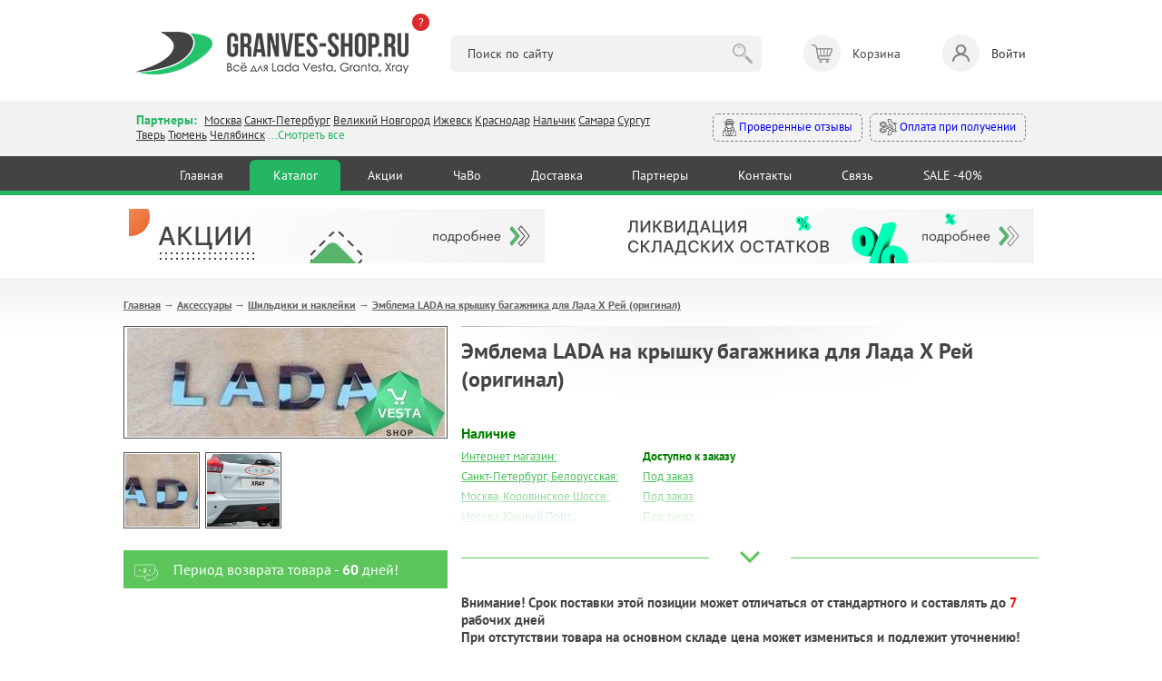

--- FILE ---
content_type: text/html; charset=utf-8
request_url: https://granves-shop.ru/shop/v-pomosch-avtomobilistu/shildiki-i-nakleiki/yemblema-lada-na-kryshku-bagazhnika-dlja-lada-h-rei-original.html
body_size: 18920
content:
<!DOCTYPE HTML PUBLIC "-//W3C//DTD HTML 4.01 Transitional//EN" "http://www.w3.org/TR/html4/loose.dtd">
<html xmlns="http://www.w3.org/1999/xhtml">

<head>
    <title>Эмблема LADA на крышку багажника для Лада Х Рей (оригинал) &mdash; купить в интернет-магазине автозапчастей Веста Шоп</title>
<meta name="keywords" content="весташоп, веста шоп, веста шоп интернет магазин, гранвесшоп, запчасти лада веста,\r\nзапчасти лада гранта, запчасти лада х рей,\r\nаксессуары для лада веста, аксессуары для лада гранта, аксессуары для х рей" />
<meta name="description" content="Купить эмблему LADA на крышку багажника для Лада Х Рей, Гранта FL оригинальную 908926320R в магазине Веста Шоп" />
<meta name="generator" content="InstantCMS - www.instantcms.ru"/>
<script  language="JavaScript" type="text/javascript" src="/includes/jquery/jquery.js?v=070922"></script>
<script async language="JavaScript" type="text/javascript" src="/core/js/common.js?v=070922"></script>
<script async language="JavaScript" type="text/javascript" src="/includes/jquery/lightbox/js/jquery.lightbox.js?v=070922"></script>
<script async language="JavaScript" type="text/javascript" src="/components/shop/js/cart.js?v=070922"></script>
<script async language="JavaScript" type="text/javascript" src="/components/comments/js/comments.js?v=070922"></script>
<link media="print" onload="this.media='all'; this.onload = null" href="/templates/_default_/css/inshop.css?v=3?v=060922" rel="stylesheet" type="text/css" />
<link media="print" onload="this.media='all'; this.onload = null" href="/includes/jquery/lightbox/css/jquery.lightbox.css?v=060922" rel="stylesheet" type="text/css" />
    <meta http-equiv="Content-Type" content="text/html; charset=utf-8" />
    <meta name="viewport" content="width=device-width, intial-scale=1">
	<link rel="icon" href="/favicon.png">
    <link rel="shortcut icon" href="https://granves-shop.ru/favicon.png" type="image/png">
        <!-- <link media="print" onload="this.media='all'; this.onload = null" href="https://fonts.googleapis.com/css2?family=PT+Sans:ital,wght@0,400;0,700;1,400&display=swap" rel="stylesheet"> -->
    <style>@font-face{font-family:'PT Sans';font-style:italic; font-display:swap;font-weight:400;src:url(https://fonts.gstatic.com/s/ptsans/v17/jizYRExUiTo99u79D0eEwA.ttf) format('truetype')}@font-face{font-family:'PT Sans';font-style:normal;font-display:swap;font-weight:400;src:url(https://fonts.gstatic.com/s/ptsans/v17/jizaRExUiTo99u79P0U.ttf) format('truetype')}@font-face{font-family:'PT Sans';font-style:normal;font-weight:700;font-display:swap;src:url(https://fonts.gstatic.com/s/ptsans/v17/jizfRExUiTo99u79B_mh4Ok.ttf) format('truetype')}html,body,div,span,h1,h2,p,a,img,b,i,ol,li,form,table,tbody,tr,td{margin:0;border:0;outline:rgb(0,0,0);font-size:100%;background-color:transparent;background-position:initial initial;background-repeat:initial initial}body{line-height:1}ol{list-style:none}:focus{outline:rgb(0,0,0)}table{border-collapse:collapse;border-spacing:0}html,body{margin:0;padding:0;width:100%;height:100%}html{height:100%}body{height:100%;word-wrap:break-word;color:rgb(68,68,68);min-width:320px}body{font-family:'PT Sans',sans-serif;font-size:13px;line-height:1.3}hr{border-width:1px 0 0;border-color:rgb(204,204,204);border-style:solid;clear:both;height:0}h1{font-size:24px}h2{font-size:21px}ol{list-style:decimal}li{margin-left:30px}p,hr,h1,h2,ol,table{margin-bottom:0}.limiter a{color:rgb(74,192,91)}img{max-width:100%;height:auto}#wrapper{position:static;display:block;margin-bottom:70px;}@font-face{font-family:AGPresquireBold;font-display:swap;src:url(/templates/_default_/css/AGPresquireBold.eot?#iefix) format('embedded-opentype'),url(/templates/_default_/css/AGPresquireBold.woff) format('woff'),url(/templates/_default_/css/AGPresquireBold.ttf) format('truetype'),url(/templates/_default_/css/AGPresquireBold.svg#AGPresquireBold) format('svg');font-weight:400;font-style:normal}.limiter{width:1028px;margin:0 auto;clear:both;overflow:hidden;padding:0 10px}#topbanners{max-width:966px;margin:0 auto;padding:15px 0;overflow:hidden}#page{padding-bottom:20px;padding-top:23px;background-image:url(../images/pagebg.png);background-position:0% 0%;background-repeat:repeat no-repeat}#main.thin{float:left;width:721px}#main .module{margin-top:30px}#main .module:first-child{margin-top:0}#main .moduletitle{margin-bottom:20px;height:31px;padding-left:27px;background-image:url(../images/mtitle1.png);background-position:0% 50%;background-repeat:no-repeat no-repeat}#main .moduletitle1{height:31px;padding-right:28px;background-image:url(../images/mtitle2.png);background-position:100% 50%;background-repeat:no-repeat no-repeat}#main .moduletitle2{height:31px;background-image:url(../images/mtitle3.png);font-size:18px;color:rgb(242,252,255);line-height:28px;font-family:AGPresquireBold;padding-left:5px;text-transform:lowercase;background-position:initial initial;background-repeat:repeat no-repeat}.latestshop{position:relative;clear:both;overflow:hidden}.latestshop.ltst{font-size:0;width:792px}.latestshop .frontform{display:inline-block;font-size:12px;margin-bottom:31px;margin-right:67px;vertical-align:top;width:196px}.lshopimg{border:1px solid rgb(126,126,126);margin-bottom:12px;position:relative;text-align:center}.lshoptitle a{font-family:Arial;font-weight:700;color:rgb(74,192,91)}.lpriceblock{clear:both;overflow:hidden;margin-top:10px}.lprice{font-size:24px;font-weight:700;color:rgb(68,68,68)}.latestshop .lprice{margin-bottom:4px}.add{float:none}.add{display:block;float:right;width:194px;height:31px;background-image:url(../images/tocart.png);border:none;padding:0;margin:0;background-position:initial initial;background-repeat:no-repeat no-repeat}.moduletitle.newp{padding-left:51px!important;background-image:url(../images/newp.png)!important;background-position:0% 50%!important;background-repeat:no-repeat no-repeat!important}.moduletitle2.newp{padding-left:8px!important}.allnew a{display:block;height:32px;width:194px;background-image:url(../images/allnew.png);background-size:contain;background-position:100% 100%;background-repeat:no-repeat no-repeat}@media only screen and (max-width:600px){#wrapper{padding:59px 0 0}.limiter{width:auto}#topbanners .topbanner{margin:0 10px}#topbanners .topbanner:last-child{margin:23px 10px 0}#main.thin{float:none;width:auto}.latestshop.ltst{text-align:center;width:auto!important}.latestshop .frontform{width:41%;margin:0 12px 25px}.lshopitem img{max-width:100%}.add{float:none;width:133px;height:31px;background-image:url(../images/tocart.png);background-size:contain;margin:0 auto;background-position:initial initial;background-repeat:no-repeat no-repeat}.limiter img{max-width:100%;width:auto;height:auto}.qty table{margin:0 auto}.qty td{display:block;text-align:center}.lprice{font-size:19px}.latestshop{text-align:center}.allnew{text-align:center}.allnew a{display:inline-block}}html{min-height:100%}header,nav,section{display:block;position:relative}body{height:100%;overflow-x:hidden}section{overflow:hidden;position:relative}hr{background-color:rgb(229,229,229);border:none;height:1px;background-position:initial initial;background-repeat:initial initial}img{max-width:100%;height:auto}*{outline:rgb(0,0,0);font-family:'PT Sans',sans-serif;line-height:1.3;box-sizing:border-box;font-size:14px}.container{max-width:1000px;margin:0 auto;padding:0 10px}header .container{padding:35px 10px 29px}.logo{position:relative}.what-happened{background-color:rgb(222,41,41);color:rgb(255,255,255);width:19px;height:19px;position:absolute;right:-23px;top:-20px;border-top-left-radius:50px;border-top-right-radius:50px;border-bottom-right-radius:50px;border-bottom-left-radius:50px;font-size:13px;text-decoration:none}.header__search{width:35%}.header__search input{background-color:rgb(242,242,242);border:none;border-top-left-radius:6px;border-top-right-radius:6px;border-bottom-right-radius:6px;border-bottom-left-radius:6px;padding:11px 52px 11px 19px;width:100%}.header__search button{border:none;background-image:url(../images/search_btn.png);width:30px;height:30px;margin:0 0 0 -36px;opacity:.3;background-position:50% 50%;background-repeat:no-repeat no-repeat}.header__cart span{display:inline-block;position:relative;width:41px;height:41px;background-color:rgb(242,242,242);border-top-left-radius:50px;border-top-right-radius:50px;border-bottom-right-radius:50px;border-bottom-left-radius:50px;margin:0 13px 0 0}.header__cart span::after{content:'';width:41px;height:41px;position:absolute;left:0;top:0;background-image:url(../images/header_cart.png);opacity:.6;background-position:50% 50%;background-repeat:no-repeat no-repeat}.header__login{text-decoration:none;color:rgb(51,51,51)}.header__login span{display:inline-block;position:relative;width:41px;height:41px;background-color:rgb(242,242,242);border-top-left-radius:50px;border-top-right-radius:50px;border-bottom-right-radius:50px;border-bottom-left-radius:50px;margin:0 13px 0 0}.header__login span::after{content:'';width:41px;height:41px;position:absolute;left:0;top:0;background-image:url(../images/header_login.png);opacity:.6;background-position:50% 50%;background-repeat:no-repeat no-repeat}.modal-conteiner{max-width:600px}.modal-title{font-size:20px;font-weight:600;margin:0 0 20px}.login-form{margin:0 0 14px}.input{background-color:rgb(249,249,249);border:1px solid rgb(202,202,202);border-top-left-radius:6px;border-top-right-radius:6px;border-bottom-right-radius:6px;border-bottom-left-radius:6px;padding:9px 10px}.login-form .input{width:40%}.button{background-color:rgb(37,182,99);color:rgb(255,255,255);text-decoration:none;border:1px solid rgb(37,182,99);border-top-left-radius:6px;border-top-right-radius:6px;border-bottom-right-radius:6px;border-bottom-left-radius:6px;padding:9px 16px;background-position:initial initial;background-repeat:initial initial}.branches_section{background-color:rgb(242,242,242);padding:12px 0 15px}.branches__items{width:61%}.branches *{font-size:13px}.branches__lnk{color:rgb(51,51,51)}.branches__title{color:rgb(37,182,99);font-weight:600;display:inline-block;margin:0 5px 0 0;font-size:14px}.branches__show-all{color:rgb(37,182,99)}.mystery-shopper a{display:inline-block;text-decoration:none;padding:5px 10px;border-top-left-radius:6px;border-top-right-radius:6px;border-bottom-right-radius:6px;border-bottom-left-radius:6px;border:1px dashed rgb(122,122,122)}.mystery-shopper a:first-child{margin-right:8px}.mystery-shopper a img{max-width:19px;max-height:19px;vertical-align:middle}.nav-section{background-color:rgb(67,67,67);border-bottom-width:5px;border-bottom-style:solid;border-bottom-color:rgb(37,182,99)}nav{text-align:center}nav a{color:rgb(255,255,255);text-decoration:none;display:inline-block;margin:4px 0 0;padding:8px 2.6%;border-top-left-radius:6px;border-top-right-radius:6px;border-bottom-right-radius:0;border-bottom-left-radius:0}nav a.active{background-color:rgb(37,182,99);background-position:initial initial;background-repeat:initial initial}.mobile_nav_dropdown,.mobile_nav_dropdown_conteiner{display:none}@media (max-width:896px){.nav-section nav{display:none}.header__cart,.header__login{font-size:12px}.header__cart span,.header__login span{margin:0 0 2px;width:31px;height:31px}.header__cart span::after,.header__login span::after{width:31px;height:31px}.header__search{position:absolute;left:0;bottom:17px;z-index:10;width:100%;box-sizing:border-box;padding:0 10px}.header__cart>div{text-align:center}.mobile_nav_dropdown{position:fixed;right:10px;bottom:27px;background-color:rgb(67,67,67);width:50px;height:50px;border-top-left-radius:50px;border-top-right-radius:50px;border-bottom-right-radius:50px;border-bottom-left-radius:50px;z-index:10;background-position:initial initial;background-repeat:initial initial}.mobile_nav_dropdown span{display:block;background-color:rgb(255,255,255);height:3px;margin:3px 0;width:31px;background-position:initial initial;background-repeat:initial initial}.mobile_nav_dropdown_conteiner{display:block;position:fixed;z-index:10;border-top-left-radius:6px;border-top-right-radius:6px;border-bottom-right-radius:6px;border-bottom-left-radius:6px;background-color:rgb(67,67,67);width:225px;text-align:center;padding:34px 10px;bottom:-196px;right:-141px;opacity:0;background-position:initial initial;background-repeat:initial initial}.mobile_nav_dropdown_conteiner::after{content:'';width:0;height:0;border-left-width:11px;border-left-style:solid;border-left-color:transparent;border-right-width:11px;border-right-style:solid;border-right-color:transparent;border-top-width:12px;border-top-style:solid;border-top-color:rgb(67,67,67);position:absolute;right:13px;bottom:-11px}.mobile_nav_dropdown_conteiner a{color:rgb(255,255,255);display:block;margin:9px 0;text-decoration:none;font-size:16px}.branches__items{width:100%}.mystery-shopper{text-align:right;width:100%;margin:10px 0 0}.mystery-shopper a{padding:5px 6px;white-space:nowrap}}@media (max-width:767px){header .container{padding:25px 10px 76px}.logo{max-width:177px}.login-form .input{width:100%;margin:0 0 12px}#wrapper{padding:0}}h2{color:rgb(95,152,191);font-weight:400}</style>
    <!-- <link media="print" onload="this.media='all'; this.onload = null" href="/templates/_default_/css/min.css?v=060925" rel="stylesheet" type="text/css" /> -->
    <link href="https://fonts.googleapis.com/css2?family=PT+Sans:ital,wght@0,400;0,700;1,400&display=swap" rel="stylesheet" type="text/css" />
    <link href="/templates/_default_/css/min.css?v=060926" rel="stylesheet" type="text/css" />
    <!---->
    <script type="text/javascript">

        jQuery(function($) {

            $(".call_modal, .call_modal_js").click(function() {
                $("#modal_window, #modal_bg").css("display", "block");
                $("#contact-form")[0].reset();
                $('#item_id_notice').val(this.id);
                var var_id = $(this).attr('var_id');
                if (var_id) $('#var_id_notice').val(var_id);
            });
            $("#close_popup").click(function() {
                $("#modal_window, #modal_bg").css("display", "none");
                return false;
            });

            $(window).scroll(function() {

                if ($(this).scrollTop() > 100) {
                    $('.scrollup').fadeIn();
                } else {
                    $('.scrollup').fadeOut();
                };
                
                if ($(this).scrollTop() > 20) {
                    $('#header').addClass('fixed');
                    $(".branches").removeClass('active');
                    $("#contacts").removeClass('open');
                    $(".search_m").removeClass('active');
                    $("#search").removeClass('open');
                } else {
                    $('#header').removeClass('fixed');
                }
            });

            $('.scrollup').click(function() {
                $("html, body").animate({
                    scrollTop: 0
                }, 600);
                return false;
            });
            
            $('.hamburger').click(function() {
                $(this).toggleClass('active');
                $("#topmenu").toggleClass('active');
            });
            
            $('.branches').click(function() {
                $(".search_m").removeClass('active');
                $("#search").removeClass('open');
                $(this).addClass('active');
                $("#contacts").addClass('open');
            });
            
            $('.search_m').click(function() {
                $(".branches").removeClass('active');
                $("#contacts").removeClass('open');
                $(this).addClass('active');
                $("#search").addClass('open');
            });
            
            $('.bs_mob_close').click(function() {
                $(".branches").removeClass('active');
                $("#contacts").removeClass('open');
                $(".search_m").removeClass('active');
                $("#search").removeClass('open');
            });

            $('.login_mobile').click(function() {
                $("#auth").toggleClass('open');
                return false;
            });

            $(".list_opens_btn").click(function() {
                if ($(this).hasClass("opened")) {
                    $(this).parent().removeClass("opened"); 
                    $(this).toggleClass("opened");
                } else {
                    $(this).parent().addClass("opened"); 
                    $(this).toggleClass("opened");
                };
                              
            });

            
            $('.why_so b').click(function() {
                $(".why_so").toggleClass('open');
            });

            $('.why_so_close').click(function() {
                $(".why_so").removeClass('open');
            });
            
            
        });

    </script>
   
       	
</head>

<body>
    
        <div>
             <!--START NEW-->
                          

            <header class="hdr_top">
                <div class="container">
                    <div class="logo"><a href="https://granves-shop.ru/"><img src="/templates/_default_/images/logo_gn.png" alt=""></a><a class="what-happened" href="https://granves-shop.ru/chto-stalo-s-vesta-shopom.html" target="_blank">?</a></div>
                    <div class="header__search">
                        <form id="search_form" action="/index.php" method="GET" enctype="multipart/form-data">
                            <input type="hidden" name="view" value="search">
                            <input type="text" name="query" id="query" value="" placeholder="Поиск по сайту">
                            <button type="submit"></button>
                        </form>
                    </div>
                    <!-- <div class="header__cart"><span><b>3</b></span><div>Корзина <a href="#">Оформить заказ</a></div></div> -->
                    <div>
    <div class="header__cart">
    <span></span> 
    <div>Корзина</div>   
</div>

</div>                    
                                            <a class="header__login" data-fancybox href="#login-modal"><span></span>Войти</a>
                                    </div>
            </header>
            
            <div id="login-modal" style="display: none;">
                <div class="modal-conteiner">
                    <div class="modal-title">Авторизация:</div>
                    <form class="login-form" action="/login" method="post" name="authform" id="authform">
                        <div class="login-form__row">
                            <input name="login" type="text" class="input" placeholder="Логин" id="login">
                            <input name="pass" type="password" class="input" placeholder="Пароль" id="pass">
                            <input name="remember" type="hidden" id="remember" value="1">
                            <button class="button" type="submit">Войти</button>
                        </div>
                    </form>
                    <p class="">
                        <a href="/registration">Регистрация</a>&nbsp;
                        <a href="/passremind.html">Забыли пароль?</a>
                    </p>
                    <hr>
                    <p>
                    <b>Регистрация для заказа не обязательна</b><br>
                    <i>Вы могли делать заказ без <a href="/registration">регистрации</a> на сайте, поэтому если система пишет, что такого пользователя не существует - просто зарегистрируйтесь. Но регистрация по-прежнему не обязательна, вы можете оформить заказ и так.</i>
                    </p>
                </div>
            </div>

            <section class="branches_section">
                <div class="container">
                    <div class="branches">
                        <div class="branches__items">
                            <span class="branches__title">Партнеры: </span>
                            <a class="branches__lnk" href="/moscow.html">Москва</a>
                            <a class="branches__lnk" href="/spb.html">Санкт-Петербург</a>
                            <a class="branches__lnk" href="/v-novgorod.html">Великий Новгород</a>
							<!-- <a class="branches__lnk" href="/volgograd.html">Волгоград</a> -->
							<!-- <a class="branches__lnk" href="/voronezh.html">Воронеж</a> -->
							<!-- <a class="branches__lnk" href="/ekaterinburg.html">Екатеринбург</a> -->
							<a class="branches__lnk" href="/izhevsk.html">Ижевск</a>
							<!-- <a class="branches__lnk" href="/kamyshin.html">Камышин</a> -->
							<a class="branches__lnk" href="/krasnodar.html">Краснодар</a>
							<!-- <a class="branches__lnk" href="/kurgan.html">Курган</a> -->
							<!-- <a class="branches__lnk" href="/kursk.html">Курск</a> -->
							<a class="branches__lnk" href="/nalchik.html">Нальчик</a>
							<!-- <a class="branches__lnk" href="/nsk.html">Новосибирск</a> -->
							<!-- <a class="branches__lnk" href="/vesta-shop-perm.html">Пермь</a> -->
                            <!-- <a class="branches__lnk" href="/rostov-na-donu.html">Ростов-на-Дону</a> -->
                            <a class="branches__lnk" href="/samara.html">Самара</a>
                            <!-- <a class="branches__lnk" href="/smolensk.html">Смоленск</a> -->
                            <a class="branches__lnk" href="/xmao-surgut.html">Сургут</a>
                            <a class="branches__lnk" href="/tver.html">Тверь</a>
                            <a class="branches__lnk" href="/vesta-shop-tyumen.html">Тюмень</a>
                            <a class="branches__lnk" href="/chelyabinsk.html">Челябинск</a>
                            <span class="branches__show-all">...Смотреть все</span>
                        </div>
                        <div class="mystery-shopper">
                            <a href="https://www.drive2.ru/o/Maviko#reviews"><img src="/templates/_default_/images/detective.svg" alt=""> Проверенные отзывы</a>
                            <a href="/oplata.html#sposobi"><img src="/templates/_default_/images/inauguration.svg" alt=""> Оплата при получении</a>
                        </div>
                    </div>
                </div>
            </section>

            <section class="nav-section">
                <div class="container">
                <div>
    <nav>
            <a href="/" >Главная</a>   
     
                    <a href="/shop" target="_self" class="active" title="Каталог">
                 Каталог
            </a>
                 
                    <a href="/stock.html" target="_self"  title="Акции">
                 Акции
            </a>
                 
                    <a href="/faq-instrukcija-po-magazinu.html" target="_self"  title="ЧаВо">
                 ЧаВо
            </a>
                 
                    <a href="/oplata.html" target="_self"  title="Доставка">
                 Доставка
            </a>
                 
                    <a href="/opt.html" target="_self"  title="Партнеры">
                 Партнеры
            </a>
                 
                    <a href="/kontakty-vestashop.html" target="_self"  title="Контакты">
                 Контакты
            </a>
                 
                    <a href="/add-question.html" target="_self"  title="Связь">
                 Связь
            </a>
                 
                    <a href="/sale.html" target="_self"  title="SALE -40%">
                 SALE -40%
            </a>
                 </nav>
</div>                </div>
            </section>

            
            <div class="mobile_nav_dropdown"><span></span><span></span><span></span></div>
            <div class="mobile_nav_dropdown_conteiner">
                <div>
    <nav>
            <a href="/" >Главная</a>   
     
                    <a href="/shop" target="_self" class="active" title="Каталог">
                 Каталог
            </a>
                 
                    <a href="/stock.html" target="_self"  title="Акции">
                 Акции
            </a>
                 
                    <a href="/faq-instrukcija-po-magazinu.html" target="_self"  title="ЧаВо">
                 ЧаВо
            </a>
                 
                    <a href="/oplata.html" target="_self"  title="Доставка">
                 Доставка
            </a>
                 
                    <a href="/opt.html" target="_self"  title="Партнеры">
                 Партнеры
            </a>
                 
                    <a href="/kontakty-vestashop.html" target="_self"  title="Контакты">
                 Контакты
            </a>
                 
                    <a href="/add-question.html" target="_self"  title="Связь">
                 Связь
            </a>
                 
                    <a href="/sale.html" target="_self"  title="SALE -40%">
                 SALE -40%
            </a>
                 </nav>
</div>            </div>

            <!--END NEW-->
        </div>







            
        <div id="wrapper">
                

                <div id="topbanners">
                        <div class="topbanner">
                <div>
    <p><a href="/stock.html" target="_blank"><img src="/images/banners/v.stock.png" alt="" width="458" height="60" /></a></p>
</div>            </div>
                                    <div class="topbanner">
                <div>
    <p><a href="/sale.html"><img src="/images/banners/v.sale.png" alt="" width="458" height="60" /></a></p>
</div>            </div>
            
        </div>
        
        <div id="page">
            <div class="limiter">
                <div id="main" class="wide">
                <script language="JavaScript" type="text/javascript" src="/components/shop/js/cart.js"></script>
                    <div class="pathway"><a href="/" class="pathwaylink">Главная</a>  &rarr; <a href="/shop/v-pomosch-avtomobilistu" class="pathwaylink">Аксессуары</a>  &rarr; <a href="/shop/v-pomosch-avtomobilistu/shildiki-i-nakleiki" class="pathwaylink">Шильдики и наклейки</a>  &rarr; <a href="/shop/v-pomosch-avtomobilistu/shildiki-i-nakleiki/yemblema-lada-na-kryshku-bagazhnika-dlja-lada-h-rei-original.html" class="pathwaylink">Эмблема LADA на крышку багажника для Лада Х Рей (оригинал)</a> </div>                                                                                                    <div class="component">
                        


<table itemscope itemtype="http://schema.org/Product" cellpadding="0" cellspacing="0" border="0" class="shop_detail_item">
    <tr>
        <td class="image_td" valign="top">
            <div class="image">
                <img itemprop="image" src="/images/photos/medium/shop2805.jpg" border="0" alt="Эмблема LADA на крышку багажника для Лада Х Рей (оригинал)" title="Эмблема LADA на крышку багажника для Лада Х Рей (оригинал)" />
            </div>          
                            <div class="images">
                                            <a href="/images/photos/medium/shop2805-1.jpg" class="lightbox-enabled" data-lightbox="shop_item" rel="lightbox-galery" title="Эмблема LADA на крышку багажника для Лада Х Рей (оригинал) (Фото 1)"><img src="/images/photos/small/shop2805-1.jpg" border="0" width="80" height="80" alt="Эмблема LADA на крышку багажника для Лада Х Рей (оригинал)" title="Эмблема LADA на крышку багажника для Лада Х Рей (оригинал)" /></a>
                                            <a href="/images/photos/medium/shop2805-2.jpg" class="lightbox-enabled" data-lightbox="shop_item" rel="lightbox-galery" title="Эмблема LADA на крышку багажника для Лада Х Рей (оригинал) (Фото 2)"><img src="/images/photos/small/shop2805-2.jpg" border="0" width="80" height="80" alt="Эмблема LADA на крышку багажника для Лада Х Рей (оригинал)" title="Эмблема LADA на крышку багажника для Лада Х Рей (оригинал)" /></a>
                                    </div>
            <br>  
            <a class="up_to1000" href="/vozvrat-60-day.html">
<?xml version="1.0" encoding="UTF-8" standalone="no" ?>
<!DOCTYPE svg PUBLIC "-//W3C//DTD SVG 1.1//EN" "http://www.w3.org/Graphics/SVG/1.1/DTD/svg11.dtd">
<svg xmlns="http://www.w3.org/2000/svg" xmlns:xlink="http://www.w3.org/1999/xlink" version="1.1" width="40" height="40" viewBox="0 0 400 400" xml:space="preserve">
<desc>Created with Fabric.js 3.6.2</desc>
<defs>
</defs>
<g transform="matrix(3.85 0 0 3.85 200 200)" id="b"  >
<path style="stroke: none; stroke-width: 1; stroke-dasharray: none; stroke-linecap: butt; stroke-dashoffset: 0; stroke-linejoin: miter; stroke-miterlimit: 4; fill: rgb(255,255,255); fill-rule: nonzero; opacity: 1;"  transform=" translate(-32, -32)" d="M 57.9443 30.4697 c -0.3867 -5.3633 -4.7046 -7.7041 -5.9443 -8.2686 v -5.7012 c 0 -1.9297 -1.5703 -3.5 -3.5 -3.5 H 9.5 c -1.9297 0 -3.5 1.5703 -3.5 3.5 v 20 c 0 1.9297 1.5703 3.5 3.5 3.5 H 29.1206 c -0.6851 0.6738 -1.3618 1.4014 -2.0063 2.1816 c -0.1523 0.1846 -0.1523 0.4521 0 0.6367 c 4.2549 5.1533 9.9238 8.0098 10.1631 8.1289 c 0.0703 0.0352 0.1465 0.0527 0.2227 0.0527 c 0.0913 0 0.1831 -0.0254 0.2632 -0.0752 c 0.1475 -0.0908 0.2368 -0.252 0.2368 -0.4248 v -2.4863 c 2.0288 0.0391 9.3398 -0.0518 13.4019 -2.8291 c 2.7061 -1.8506 7.1548 -6.2227 6.5425 -14.7148 Z M 9.5 39 c -1.3784 0 -2.5 -1.1211 -2.5 -2.5 V 16.5 c 0 -1.3789 1.1216 -2.5 2.5 -2.5 H 48.5 c 1.3784 0 2.5 1.1211 2.5 2.5 l 0.0024 5.9814 c -0.0034 0.0342 -0.0034 0.0684 0 0.1025 l 0.0024 5.168 c -0.0068 0.0488 -0.7432 4.9004 -7.0288 7.877 c -2.2139 1.0498 -4.8853 1.293 -5.9761 1.3496 v -2.4785 c 0 -0.1729 -0.0894 -0.334 -0.2368 -0.4248 c -0.147 -0.0908 -0.3311 -0.1006 -0.4858 -0.0225 c -0.1846 0.0918 -3.5913 1.8076 -7.0913 4.9473 H 9.5 Z m 41.3374 5.3584 c -4.3706 2.9893 -13.2266 2.6484 -13.3159 2.6416 c -0.1328 0.002 -0.2686 0.0449 -0.3672 0.1387 c -0.0986 0.0947 -0.1543 0.2246 -0.1543 0.3613 v 2.1602 c -1.6191 -0.916 -5.6436 -3.4092 -8.8472 -7.1602 c 3.2036 -3.751 7.228 -6.2441 8.8472 -7.1602 v 2.1553 c 0 0.2764 0.2236 0.5 0.5 0.5 c 0.1558 0 3.854 -0.0166 6.9043 -1.4619 c 6.769 -3.2061 7.5605 -8.4238 7.5957 -8.7129 v -4.5107 c 1.4209 0.7344 4.6323 2.8652 4.9473 7.2324 c 0.5762 7.9932 -3.5806 12.0879 -6.1099 13.8164 Z m -18.7568 -14.167 c 0.6045 -1.043 0.5654 -2.2734 -0.1074 -3.377 c -0.4351 -0.7148 -1.2041 -1.2246 -1.9517 -1.7197 c -0.6934 -0.4609 -1.0869 -0.7627 -1.1421 -0.8066 c -0.0186 -0.127 0.0244 -0.2441 0.0713 -0.2979 c 0.0156 -0.0186 0.0298 -0.0342 0.0996 -0.0391 c 0.1699 0.002 0.2686 0.1113 0.2681 0.1104 c 0.4604 0.6377 1.3604 0.8164 2.0493 0.4062 c 0.6816 -0.4053 0.8901 -1.251 0.4844 -1.9678 c -0.3079 -0.544 -1.1695 -1.2845 -2.4112 -1.4023 c -0.0159 -0.0738 -0.0289 -0.137 -0.0331 -0.1746 c -0.0724 -0.4439 -0.751 -0.436 -0.8206 0 l -0.0416 0.2125 c -0.7568 0.1178 -1.4344 0.4649 -1.9215 1.0215 c -0.604 0.6914 -0.873 1.6123 -0.7383 2.5264 c 0.189 1.293 1.4185 2.1084 2.4092 2.7666 c 0.3096 0.2051 0.9541 0.6328 1.0615 0.8018 c 0.0928 0.1523 0.1812 0.373 0.0752 0.5547 c -0.0835 0.1445 -0.2622 0.2363 -0.4971 0.2529 c -0.1948 0.0039 -0.5332 -0.29 -0.6689 -0.498 c -0.4253 -0.6729 -1.3223 -0.8945 -2.0439 -0.5068 c -0.6704 0.3613 -0.9067 1.1279 -0.5879 1.9082 c 0.3538 0.8638 1.5298 1.7808 2.9023 1.9343 l 0.051 0.2608 c 0.0696 0.436 0.7482 0.444 0.8206 0 c 0.0063 -0.056 0.0316 -0.1699 0.0583 -0.2936 c 1.1176 -0.165 2.0853 -0.7613 2.6145 -1.673 Z m -5.521 -0.6074 c -0.0581 -0.1416 -0.1606 -0.4883 0.1367 -0.6484 c 0.085 -0.0459 0.1797 -0.0684 0.2729 -0.0684 c 0.1816 0 0.3594 0.084 0.4556 0.2354 c 0.0068 0.0098 0.6748 1.0156 1.5854 0.9541 c 0.5649 -0.0391 1.0342 -0.3115 1.2861 -0.748 c 0.2715 -0.4668 0.2397 -1.041 -0.0859 -1.5762 c -0.2007 -0.3291 -0.6909 -0.6699 -1.3657 -1.1182 c -0.8647 -0.5732 -1.8452 -1.2236 -1.9697 -2.0762 c -0.0918 -0.624 0.0908 -1.2529 0.5015 -1.7227 c 0.373 -0.4258 0.9141 -0.6846 1.5229 -0.7285 c 1.1387 -0.0889 1.8945 0.5742 2.0825 0.9053 c 0.1055 0.1875 0.1367 0.4609 -0.125 0.6162 c -0.2393 0.1426 -0.5732 0.0811 -0.7383 -0.1455 c -0.1011 -0.1299 -0.4878 -0.5596 -1.1348 -0.5098 c -0.3218 0.0234 -0.5864 0.1504 -0.7866 0.3799 c -0.251 0.2881 -0.3657 0.6992 -0.3071 1.1006 c 0.0625 0.4219 0.5371 0.8018 1.5825 1.4971 c 0.6523 0.4326 1.3271 0.8799 1.6465 1.4043 c 0.4761 0.7803 0.5112 1.6387 0.0962 2.3545 c -0.4111 0.709 -1.2051 1.1699 -2.1265 1.2334 c -1.2119 0.082 -2.2891 -0.751 -2.5293 -1.3389 Z m -8.5601 -5.043 c -1.103 0 -2 0.8975 -2 2 s 0.897 2 2 2 s 2 -0.8975 2 -2 s -0.897 -2 -2 -2 Z m 0 3 c -0.5513 0 -1 -0.4482 -1 -1 s 0.4487 -1 1 -1 s 1 0.4482 1 1 s -0.4487 1 -1 1 Z m 22.001 1 c 1.103 0 2 -0.8975 2 -2 s -0.897 -2 -2 -2 s -2 0.8975 -2 2 s 0.897 2 2 2 Z m 0 -3 c 0.5513 0 1 0.4482 1 1 s -0.4487 1 -1 1 s -1 -0.4482 -1 -1 s 0.4487 -1 1 -1 Z" stroke-linecap="round" />
</g>
</svg>
Период возврата товара - <strong>60</strong> дней!</a>


        </td>
        <td class="details_td" valign="top">
            <div class="details">
			
			<h1 class="shop_heading">
                                <span itemprop="name">Эмблема LADA на крышку багажника для Лада Х Рей (оригинал)</span>
                            </h1>

            <form action="/shop/addtocart" method="POST">

                               

            <div class="list_opens" style="height: 178px;">
                <ul class="chars_list">
                	<li class="grp" style="color:green;font-weight:bold">Наличие</li>
            
                                    
	                <li>
                    <span class="quest"><a href="/faq-instrukcija-po-magazinu.html">Интернет магазин:</a></span>
                    
                                            
                        
	                                                 <span class="answer" style="color:green;font-weight:bold"
                                                                              id="avail_osnovnoi_sklad">
                                                                    Доступно к заказу
	                                                </span>
	                                        	                </li>
                
                                    
	                <li>
                    <span class="quest"><a href="/spb.html">Санкт-Петербург, Белорусская:</a></span>
                    
                    	                                                 <span class="answer" style="color:darkorange;font-weight:bold"
	                                                    id="avail_belorusskaja">
                                                                    
                                       
                                        <span style="color:black;font-weight:bold"><a href="/faq-instrukcija-po-magazinu.html#pickpoint">Под заказ</a></span>
	                    	                                                </span>
	                    	                    	                </li>
                
                                    
	                <li>
                    <span class="quest"><a href="/vesta-shop-korovinskoe-shosse.html">Москва, Коровинское Шоссе:</a></span>
                    
                    	                                                 <span class="answer" style="color:darkorange;font-weight:bold"
	                                                    id="avail_moskva">
                                                                    
                                       
                                        <span style="color:black;font-weight:bold"><a href="/faq-instrukcija-po-magazinu.html#pickpoint">Под заказ</a></span>
	                    	                                                </span>
	                    	                    	                </li>
                
                                    
	                <li>
                    <span class="quest"><a href="/msk-jug.html">Москва, Южный Порт:</a></span>
                    
                    	                                                 <span class="answer" style="color:darkorange;font-weight:bold"
	                                                    id="avail_moskva_yuzhnyi">
                                                                    
                                       
                                        <span style="color:black;font-weight:bold"><a href="/faq-instrukcija-po-magazinu.html#pickpoint">Под заказ</a></span>
	                    	                                                </span>
	                    	                    	                </li>
                
                                    
	                <li>
                    <span class="quest"><a href="/v-novgorod.html">Великий Новгород:</a></span>
                    
                    	                                                 <span class="answer" style="color:darkorange;font-weight:bold"
	                                                    id="avail_velikii_novgorod">
                                                                    
                                       
                                        <span style="color:black;font-weight:bold"><a href="/faq-instrukcija-po-magazinu.html#pickpoint">Под заказ</a></span>
	                    	                                                </span>
	                    	                    	                </li>
                
                                    
	                <li>
                    <span class="quest"><a href="/krasnodar.html">Краснодар:</a></span>
                    
                    	                                                 <span class="answer" style="color:darkorange;font-weight:bold"
	                                                    id="avail_krasnodar">
                                                                    
                                       
                                        <span style="color:black;font-weight:bold"><a href="/faq-instrukcija-po-magazinu.html#pickpoint">Под заказ</a></span>
	                    	                                                </span>
	                    	                    	                </li>
                
                                    
	                <li>
                    <span class="quest"><a href="/nalchik.html">Нальчик:</a></span>
                    
                    	                                                 <span class="answer" style="color:darkorange;font-weight:bold"
	                                                    id="avail_nalchik_2">
                                                                    
                                       
                                        <span style="color:black;font-weight:bold"><a href="/faq-instrukcija-po-magazinu.html#pickpoint">Под заказ</a></span>
	                    	                                                </span>
	                    	                    	                </li>
                
                                    
	                <li>
                    <span class="quest"><a href="/samara.html">Самара:</a></span>
                    
                    	                                                 <span class="answer" style="color:darkorange;font-weight:bold"
	                                                    id="avail_samara">
                                                                    
                                       
                                        <span style="color:black;font-weight:bold"><a href="/faq-instrukcija-po-magazinu.html#pickpoint">Под заказ</a></span>
	                    	                                                </span>
	                    	                    	                </li>
                
                                    
	                <li>
                    <span class="quest"><a href="/tver.html">Тверь:</a></span>
                    
                    	                                                 <span class="answer" style="color:darkorange;font-weight:bold"
	                                                    id="avail_tver">
                                                                    
                                       
                                        <span style="color:black;font-weight:bold"><a href="/faq-instrukcija-po-magazinu.html#pickpoint">Под заказ</a></span>
	                    	                                                </span>
	                    	                    	                </li>
                
                                    
	                <li>
                    <span class="quest"><a href="/vesta-shop-tyumen.html">Тюмень:</a></span>
                    
                    	                                                 <span class="answer" style="color:darkorange;font-weight:bold"
	                                                    id="avail_tyumen">
                                                                    
                                       
                                        <span style="color:black;font-weight:bold"><a href="/faq-instrukcija-po-magazinu.html#pickpoint">Под заказ</a></span>
	                    	                                                </span>
	                    	                    	                </li>
                
                                    
	                <li>
                    <span class="quest"><a href="/chelyabinsk.html">Челябинск:</a></span>
                    
                    	                                                 <span class="answer" style="color:darkorange;font-weight:bold"
	                                                    id="avail_cheljabinsk">
                                                                    
                                       
                                        <span style="color:black;font-weight:bold"><a href="/faq-instrukcija-po-magazinu.html#pickpoint">Под заказ</a></span>
	                    	                                                </span>
	                    	                    	                </li>
                
                            
            
                </ul>

                <div class="list_opens_btn"></div>

                
            </div>

                            <p class="delivery_time" >Внимание! Срок поставки этой позиции может отличаться от стандартного и составлять до <span style="color: red">7</span> рабочих дней<br><font size="1">При отстутствии товара на основном складе цена может измениться и подлежит уточнению!</font></p>
            
                

                
                                            <input type="hidden" name="add_to_cart_item_id" value="2805" />
                        <table cellpadding="0" cellspacing="0" border="0" height="34" class="price_table">
                            <tr>
                                
                                <td>
                                
                            
                                
                                <div class="incart">
                                    <div class="incart_price">
                                        <!-- <div id="price_timer"> -->
										<div id="price_timer" style="display:none">
                                            <span>До конца акции осталось:</span>
                                            <div id="hours"></div>
                                            <div id="minutes"></div>
                                            <div id="seconds"></div>
                                        </div>
                                        <!-- <div class="item cardpriceblock-new" >Цена интернет-магазина: <span class="old_price"></span> <span class="current_price">810</span>* руб.</div> -->
										<div class="item cardpriceblock-new" >Цена интернет-магазина: <span class="old_price" style="display:none"></span> <span class="current_price">810</span>* руб.</div>
                                                                                <div id="add_to_cart_2805">  
                                                                                            <div class="qty" style="display:none">
                                                    <table cellpadding="0" cellspacing="0" border="0">
                                                        <tr>
                                                            <td>Сколько?</td>
                                                            <td>

                                                                                                                                                                                                            <input type="number" name="qty" style="width:50px;text-align:center" min="1" max="5000" value="1" />
                                                                                                                                                                                                    
                                                            </td>
                                                            <td><input type="submit" onsubmit="yaCounter33507208.reachGoal('ammount')" value="Добавить" /></td>
                                                        </tr>
                                                    </table>
                                                </div>
                                                <div class="item"><button type="button" onclick="addToCart(2805); yaCounter33507208.reachGoal ('addingcart'); return true;" class="add" name="addtocart" value=" " />В корзину</button></div>
                                                                                        <input type="hidden" name="var_art_no" value="" />
                                        </div>
                                                                            </div>
                                    <div class="incart_club_price">
                                        По <a href="/shop/avtoliteratura/diskontnaja-karta-vesta-shop.html" target="_blank">клубной карте*</a>: <span class="incart_club_price__price">770</span> руб.
                                    </div>
                                                                                                              
                                   <!-- 
                                    <div class="incart_descr">*Цена в розничных магазинах может варьироваться от <span class="from_x">770</span>
                                        до <span class="to_y">850</span> рублей (2-5%), а на крупногабаритные и хрупкие вещи (кузовные детали, стекла и другие подобные вещи) может рассчитываться отдельно. (<span class="why_so"><b>Почему так?</b> <span class="why_so_content">В розничных магазинах действует логистический сбор до 5% от стоимости интернет-магазина. При покупке от 5 тыс рублей сбор составит 2%, от 10 тыс сбора нет.
                                            Данный сбор позволяет нам открываться в новых городах и поддерживать там товар в наличии. При любой сумме это дешевле пересылки службами доставки от нас или конкурентов. <br>Спасибо, что выбираете нас! <span class="why_so_close">Понятно</span></span></span>) -->
<br><strong>*Цена в магазинах-партнерах может отличаться, а на крупногабаритные и хрупкие вещи (кузовные детали, стекла и другие подобные вещи) рассчитывается индивидуально.</strong></br>
                                 </div>
                                </div>
                             
                            
                                </td>
                            </tr>
                        </table>

                                            
                

                <p class="product_code">Код товара: <b>908926320R</b></p>

                                    <div class="compatibility">
                        <ul class="chars_list">
                            <li class="grp" style="color:green;font-weight:bold">Совместимость:</li>
                            <li><span class=""><p>&nbsp; Lada X-Ray, Lada Granta FL, Lada Niva Urban</p></span></li>
                        </ul>
                    </div>
                
                
                <div class="additional_properties">
                    <div class="ad_side_item">
                                                                            <div class="item_wrap">
                                <div class="item">
                                    <span class="ap_icon"><img src="/templates/_default_/images/ap_2.png" title=""/></span>
                                    <span class="ap_title">Установка в штатные места</span>
                                    <span class="ap_arrow"></span>
                                </div>
                                <div class="description">Данный продукт заявлен производителем для установки в штатные места. Вам не придется делать новых отверстий в машине для установки. Чаще всего у таких деталей используется родной крепеж (бывают исключения).</div>
                            </div>
                                                                        </div>
                        <div class="ad_side_item">
                                                    <div class="item_wrap">
                                <div class="item">
                                    <span class="ap_icon"><img src="/templates/_default_/images/ap_4.png" title=""/></span>
                                    <span class="ap_title">Комплектность</span>
                                    <span class="ap_arrow"></span>
                                </div>
                                <div class="description">Поставщик заявил следующую комплектность: Буквы LADA</div>
                            </div>
                                                                                                    <div class="item_wrap">
                                <div class="item">
                                    <span class="ap_icon"><img src="/templates/_default_/images/ap_6.png" title=""/></span>
                                    <span class="ap_title">Нужно клеить</span>
                                    <span class="ap_arrow"></span>
                                </div>
                                <div class="description">
                                    Данное изделие нужно приклеивать. Ознакомьтесь с нашей инструкцией <a href="https://granves-shop.ru/kak-prikleit-spoiler-i-drugie-tyuning-yelementy-na-avto.html">здесь</a>.
                                    Если скотч не нанесен, <a href="https://granves-shop.ru/shop/avtohimija/skotch-germetik-praimer/dvuhstoronnii-skotch-analog-3m-10mm-10m.html">купите его</a>.
                                    Рекомендуем взять <a href="https://granves-shop.ru/shop/avtohimija/skotch-germetik-praimer/salfetka-s-aktivatorom-adgezii-maviko.html">активатор адгезии</a>
                                    в салфетках или <a href="https://granves-shop.ru/shop/avtohimija/skotch-germetik-praimer/aktivator-adgezii-praimer-3-ml.html">тюбиках</a>.
                                </div>
                            </div>
                                                                    </div>
                </div>

                </form>

                                    <div class="description" itemprop="description"><p>&nbsp;Эмблема LADA на крышку багажника для Лада Х Рей</p>
<p>&nbsp;</p>
<p>Артикул:&nbsp;908926320R</p>
<p>Производитель: АвтоВаз</p>
<p>&nbsp;</p>
<p>Оригинальная эмблема на крышку багажника - буквы LADA.</p>
<p>&nbsp;</p>
<p>В нашем магазине Вы можете найти и другие орнаметы (шильды) для Вашего автомобиля, посмотрите&nbsp;в разделе ниже.</p></div>
                

                <div class="cats_wrap">
                                            <div class="cats">
                            Категории:
                                                            <a href="/shop/v-pomosch-avtomobilistu/shildiki-i-nakleiki">Шильдики и наклейки</a>                                                    </div>
                    
                                    </div>

                

                

            </div>
        </td>
    </tr>
</table>
    <div class="related">
        <h3>Другие товары в этой категории:</h3>
        <div class="item_nav">
                            &larr; <a href="/shop/v-pomosch-avtomobilistu/shildiki-i-nakleiki/shildik-ornament-xray-v-stile-porsche.html">Шильдик-орнамент XRAY в стиле Porsche</a>
                         |                             <a href="/shop/v-pomosch-avtomobilistu/shildiki-i-nakleiki/yemblema-lada-na-kryshku-bagazhnika-chernaja.html">Эмблема LADA на крышку багажника черная</a> &rarr;
                    </div>
    </div>
    <div class="related">
	
        <div class="moduletitle"><div class="moduletitle1"><div class="moduletitle2">Похожие товары</div></div></div>
        
        <div class="shopfront" style="width:100%">
                    <div class="shopfrontitem" style="margin-right:50px">
                <div class="fimage">
                <a href="/shop/v-pomosch-avtomobilistu/shildiki-i-nakleiki/yemblema-cross-lada-vesta-oranzhevaja.html">
                                <img src="/images/photos/small/shop1763.jpg" title="Эмблема CROSS Лада Веста (Оранжевая)"/>
                </a>
                </div>
                <div class="ftitle">
                <a href="/shop/v-pomosch-avtomobilistu/shildiki-i-nakleiki/yemblema-cross-lada-vesta-oranzhevaja.html">Эмблема CROSS Лада Веста (Оранжевая)</a>
                </div>
            </div>
                    <div class="shopfrontitem" style="margin-right:50px">
                <div class="fimage">
                <a href="/shop/v-pomosch-avtomobilistu/shildiki-i-nakleiki/yemblema-sport-lada-vesta-h-rei.html">
                                <img src="/images/photos/small/shop1722.jpg" title="Эмблема "Sport" Лада Веста, Х Рей"/>
                </a>
                </div>
                <div class="ftitle">
                <a href="/shop/v-pomosch-avtomobilistu/shildiki-i-nakleiki/yemblema-sport-lada-vesta-h-rei.html">Эмблема "Sport" Лада Веста, Х Рей</a>
                </div>
            </div>
                    <div class="shopfrontitem" style="margin-right:50px">
                <div class="fimage">
                <a href="/shop/v-pomosch-avtomobilistu/shildiki-i-nakleiki/yemblema-lada-na-perednii-bamper-lada-vesta.html">
                                <img src="/images/photos/small/shop24.jpg" title="Эмблема "Lada" на решетку радиатора Лада Веста, Х Рей"/>
                </a>
                </div>
                <div class="ftitle">
                <a href="/shop/v-pomosch-avtomobilistu/shildiki-i-nakleiki/yemblema-lada-na-perednii-bamper-lada-vesta.html">Эмблема "Lada" на решетку радиатора Лада Веста, Х Рей</a>
                </div>
            </div>
                    <div class="shopfrontitem" style="margin-right:50px">
                <div class="fimage">
                <a href="/shop/v-pomosch-avtomobilistu/shildiki-i-nakleiki/ornament-bokovoi-black-shildik.html">
                                <img src="/images/photos/small/shop3310.jpg" title="Орнамент боковой BLACK, шильдик"/>
                </a>
                </div>
                <div class="ftitle">
                <a href="/shop/v-pomosch-avtomobilistu/shildiki-i-nakleiki/ornament-bokovoi-black-shildik.html">Орнамент боковой BLACK, шильдик</a>
                </div>
            </div>
                    <div class="shopfrontitem" style="margin-right:50px">
                <div class="fimage">
                <a href="/shop/v-pomosch-avtomobilistu/shildiki-i-nakleiki/yemblema-lada-dlja-rulja.html">
                                <img src="/images/photos/small/shop1728.jpg" title="Малая эмблема "Lada" для руля"/>
                </a>
                </div>
                <div class="ftitle">
                <a href="/shop/v-pomosch-avtomobilistu/shildiki-i-nakleiki/yemblema-lada-dlja-rulja.html">Малая эмблема "Lada" для руля</a>
                </div>
            </div>
                    <div class="shopfrontitem" style="margin-right:50px">
                <div class="fimage">
                <a href="/shop/v-pomosch-avtomobilistu/shildiki-i-nakleiki/yemblema-lada-8450008072-analog.html">
                                <img src="/images/photos/small/shop2161.jpg" title="Эмблема LADA 8450008072 АНАЛОГ"/>
                </a>
                </div>
                <div class="ftitle">
                <a href="/shop/v-pomosch-avtomobilistu/shildiki-i-nakleiki/yemblema-lada-8450008072-analog.html">Эмблема LADA 8450008072 АНАЛОГ</a>
                </div>
            </div>
                    <div class="shopfrontitem" style="margin-right:50px">
                <div class="fimage">
                <a href="/shop/v-pomosch-avtomobilistu/shildiki-i-nakleiki/yemblema-lada-na-kryshku-bagazhnika-chernaja.html">
                                <img src="/images/photos/small/shop1747.jpg" title="Эмблема LADA на крышку багажника черная"/>
                </a>
                </div>
                <div class="ftitle">
                <a href="/shop/v-pomosch-avtomobilistu/shildiki-i-nakleiki/yemblema-lada-na-kryshku-bagazhnika-chernaja.html">Эмблема LADA на крышку багажника черная</a>
                </div>
            </div>
                    <div class="shopfrontitem" style="margin-right:50px">
                <div class="fimage">
                <a href="/shop/v-pomosch-avtomobilistu/shildiki-i-nakleiki/ornament-dveri-zadka-lada-h-rei-instinct.html">
                                <img src="/images/photos/small/shop3622.jpg" title="Орнамент двери задка Лада Х Рей Instinct"/>
                </a>
                </div>
                <div class="ftitle">
                <a href="/shop/v-pomosch-avtomobilistu/shildiki-i-nakleiki/ornament-dveri-zadka-lada-h-rei-instinct.html">Орнамент двери задка Лада Х Рей Instinct</a>
                </div>
            </div>
                    <div class="shopfrontitem" style="margin-right:50px">
                <div class="fimage">
                <a href="/shop/v-pomosch-avtomobilistu/shildiki-i-nakleiki/ornament-dlja-avto-bokovoi-exclusive.html">
                                <img src="/images/photos/small/shop2106.jpg" title="Орнамент для авто боковой "Exclusive""/>
                </a>
                </div>
                <div class="ftitle">
                <a href="/shop/v-pomosch-avtomobilistu/shildiki-i-nakleiki/ornament-dlja-avto-bokovoi-exclusive.html">Орнамент для авто боковой "Exclusive"</a>
                </div>
            </div>
                    <div class="shopfrontitem" style="margin-right:50px">
                <div class="fimage">
                <a href="/shop/v-pomosch-avtomobilistu/shildiki-i-nakleiki/yemblema-yubileinaja-serija-50-let.html">
                                <img src="/images/photos/small/shop2206.jpg" title="Эмблема на руль "Юбилейная серия 50 лет""/>
                </a>
                </div>
                <div class="ftitle">
                <a href="/shop/v-pomosch-avtomobilistu/shildiki-i-nakleiki/yemblema-yubileinaja-serija-50-let.html">Эмблема на руль "Юбилейная серия 50 лет"</a>
                </div>
            </div>
                    <div class="shopfrontitem" style="margin-right:50px">
                <div class="fimage">
                <a href="/shop/v-pomosch-avtomobilistu/shildiki-i-nakleiki/yemblema-zadka-vesta-8450007832.html">
                                <img src="/images/photos/small/shop1670.jpg" title="Эмблема задка "Vesta" 8450007832"/>
                </a>
                </div>
                <div class="ftitle">
                <a href="/shop/v-pomosch-avtomobilistu/shildiki-i-nakleiki/yemblema-zadka-vesta-8450007832.html">Эмблема задка "Vesta" 8450007832</a>
                </div>
            </div>
                    <div class="shopfrontitem" style="margin-right:50px">
                <div class="fimage">
                <a href="/shop/v-pomosch-avtomobilistu/shildiki-i-nakleiki/ornament-na-dver-zadka-lada-vesta-1-8.html">
                                <img src="/images/photos/small/shop2484.jpg" title="Орнамент на дверь задка Лада Веста 1.8"/>
                </a>
                </div>
                <div class="ftitle">
                <a href="/shop/v-pomosch-avtomobilistu/shildiki-i-nakleiki/ornament-na-dver-zadka-lada-vesta-1-8.html">Орнамент на дверь задка Лада Веста 1.8</a>
                </div>
            </div>
                    <div class="shopfrontitem" style="margin-right:50px">
                <div class="fimage">
                <a href="/shop/v-pomosch-avtomobilistu/shildiki-i-nakleiki/yemblema-lada-na-kryshku-bagazhnika-chernaja.html">
                                <img src="/images/photos/small/shop1802.jpg" title="Эмблема LADA на крышку багажника черная"/>
                </a>
                </div>
                <div class="ftitle">
                <a href="/shop/v-pomosch-avtomobilistu/shildiki-i-nakleiki/yemblema-lada-na-kryshku-bagazhnika-chernaja.html">Эмблема LADA на крышку багажника черная</a>
                </div>
            </div>
                    <div class="shopfrontitem" style="margin-right:50px">
                <div class="fimage">
                <a href="/shop/v-pomosch-avtomobilistu/shildiki-i-nakleiki/ornament-zadka-cng-lada-vesta.html">
                                <img src="/images/photos/small/shop2423.jpg" title="Орнамент задка CNG Лада Веста"/>
                </a>
                </div>
                <div class="ftitle">
                <a href="/shop/v-pomosch-avtomobilistu/shildiki-i-nakleiki/ornament-zadka-cng-lada-vesta.html">Орнамент задка CNG Лада Веста</a>
                </div>
            </div>
                    <div class="shopfrontitem" style="margin-right:50px">
                <div class="fimage">
                <a href="/shop/v-pomosch-avtomobilistu/shildiki-i-nakleiki/ornament-kryshki-bagazhnika-vesta-8450007832-chernyi.html">
                                <img src="/images/photos/small/shop2061.jpg" title="Орнамент крышки багажника Vesta 8450007832 черный"/>
                </a>
                </div>
                <div class="ftitle">
                <a href="/shop/v-pomosch-avtomobilistu/shildiki-i-nakleiki/ornament-kryshki-bagazhnika-vesta-8450007832-chernyi.html">Орнамент крышки багажника Vesta 8450007832 черный</a>
                </div>
            </div>
                    <div class="shopfrontitem" style="margin-right:50px">
                <div class="fimage">
                <a href="/shop/v-pomosch-avtomobilistu/shildiki-i-nakleiki/yemblema-na-kuzov-yubileinaja-serija-50-let.html">
                                <img src="/images/photos/small/shop2224.jpg" title="Эмблема на кузов "Юбилейная серия 50 лет" , аналог"/>
                </a>
                </div>
                <div class="ftitle">
                <a href="/shop/v-pomosch-avtomobilistu/shildiki-i-nakleiki/yemblema-na-kuzov-yubileinaja-serija-50-let.html">Эмблема на кузов "Юбилейная серия 50 лет" , аналог</a>
                </div>
            </div>
                    <div class="shopfrontitem" style="margin-right:50px">
                <div class="fimage">
                <a href="/shop/v-pomosch-avtomobilistu/shildiki-i-nakleiki/yemblema-reshetki-radiatora-lada-granta-priora-na-skotche.html">
                                <img src="/images/photos/small/shop3210.jpg" title="Эмблема решетки радиатора Лада Гранта, Приора на скотче"/>
                </a>
                </div>
                <div class="ftitle">
                <a href="/shop/v-pomosch-avtomobilistu/shildiki-i-nakleiki/yemblema-reshetki-radiatora-lada-granta-priora-na-skotche.html">Эмблема решетки радиатора Лада Гранта, Приора на скотче</a>
                </div>
            </div>
                    <div class="shopfrontitem" style="margin-right:50px">
                <div class="fimage">
                <a href="/shop/v-pomosch-avtomobilistu/shildiki-i-nakleiki/yemblema-lada-na-reshetku-radiatora-dlja-lada-h-rei-original.html">
                                <img src="/images/photos/small/shop2762.jpg" title="Эмблема LADA на решетку радиатора для Лада Х Рей (оригинал)"/>
                </a>
                </div>
                <div class="ftitle">
                <a href="/shop/v-pomosch-avtomobilistu/shildiki-i-nakleiki/yemblema-lada-na-reshetku-radiatora-dlja-lada-h-rei-original.html">Эмблема LADA на решетку радиатора для Лада Х Рей (оригинал)</a>
                </div>
            </div>
                    <div class="shopfrontitem" style="margin-right:50px">
                <div class="fimage">
                <a href="/shop/v-pomosch-avtomobilistu/shildiki-i-nakleiki/gerb-rossii-3d-alyuminievyi-10-10-sm.html">
                                <img src="/images/photos/small/shop3200.jpg" title="Герб России 3D алюминиевый 10*10 см"/>
                </a>
                </div>
                <div class="ftitle">
                <a href="/shop/v-pomosch-avtomobilistu/shildiki-i-nakleiki/gerb-rossii-3d-alyuminievyi-10-10-sm.html">Герб России 3D алюминиевый 10*10 см</a>
                </div>
            </div>
                    <div class="shopfrontitem" style="margin-right:50px">
                <div class="fimage">
                <a href="/shop/v-pomosch-avtomobilistu/shildiki-i-nakleiki/yemblema-cross-lada-vesta-krasnaja-analog.html">
                                <img src="/images/photos/small/shop3790.jpg" title="Эмблема CROSS Лада Веста (красная), аналог"/>
                </a>
                </div>
                <div class="ftitle">
                <a href="/shop/v-pomosch-avtomobilistu/shildiki-i-nakleiki/yemblema-cross-lada-vesta-krasnaja-analog.html">Эмблема CROSS Лада Веста (красная), аналог</a>
                </div>
            </div>
                    <div class="shopfrontitem" style="margin-right:50px">
                <div class="fimage">
                <a href="/shop/v-pomosch-avtomobilistu/shildiki-i-nakleiki/ornament-bagazhnika-exclusive-na-lada-vesta.html">
                                <img src="/images/photos/small/shop2246.jpg" title="Орнамент багажника Exclusive на Lada Vesta"/>
                </a>
                </div>
                <div class="ftitle">
                <a href="/shop/v-pomosch-avtomobilistu/shildiki-i-nakleiki/ornament-bagazhnika-exclusive-na-lada-vesta.html">Орнамент багажника Exclusive на Lada Vesta</a>
                </div>
            </div>
                    <div class="shopfrontitem" style="margin-right:50px">
                <div class="fimage">
                <a href="/shop/v-pomosch-avtomobilistu/shildiki-i-nakleiki/yemblema-granta-na-kryshku-bagazhnika-dlja-lada-granta-fl-original.html">
                                <img src="/images/photos/small/shop2807.jpg" title="Эмблема Granta на крышку багажника для Лада Гранта FL (оригинал)"/>
                </a>
                </div>
                <div class="ftitle">
                <a href="/shop/v-pomosch-avtomobilistu/shildiki-i-nakleiki/yemblema-granta-na-kryshku-bagazhnika-dlja-lada-granta-fl-original.html">Эмблема Granta на крышку багажника для Лада Гранта FL (оригинал)</a>
                </div>
            </div>
                    <div class="shopfrontitem" style="margin-right:50px">
                <div class="fimage">
                <a href="/shop/v-pomosch-avtomobilistu/shildiki-i-nakleiki/shildik-zhiguli-v-stile-porsche.html">
                                <img src="/images/photos/small/shop2534.jpg" title="Шильдик ЖИГУЛИ пластиковый"/>
                </a>
                </div>
                <div class="ftitle">
                <a href="/shop/v-pomosch-avtomobilistu/shildiki-i-nakleiki/shildik-zhiguli-v-stile-porsche.html">Шильдик ЖИГУЛИ пластиковый</a>
                </div>
            </div>
                    <div class="shopfrontitem" style="margin-right:50px">
                <div class="fimage">
                <a href="/shop/v-pomosch-avtomobilistu/shildiki-i-nakleiki/yemblema-lada-8450008072.html">
                                <img src="/images/photos/small/shop1049.jpg" title="Эмблема LADA, оригинал"/>
                </a>
                </div>
                <div class="ftitle">
                <a href="/shop/v-pomosch-avtomobilistu/shildiki-i-nakleiki/yemblema-lada-8450008072.html">Эмблема LADA, оригинал</a>
                </div>
            </div>
                    <div class="shopfrontitem" style="margin-right:50px">
                <div class="fimage">
                <a href="/shop/v-pomosch-avtomobilistu/shildiki-i-nakleiki/shildiki-metallicheskie-s-nadpisyu-lada.html">
                                <img src="/images/photos/small/shop2504.jpg" title="Шильдики металлические с надписью LADA"/>
                </a>
                </div>
                <div class="ftitle">
                <a href="/shop/v-pomosch-avtomobilistu/shildiki-i-nakleiki/shildiki-metallicheskie-s-nadpisyu-lada.html">Шильдики металлические с надписью LADA</a>
                </div>
            </div>
                    <div class="shopfrontitem" style="margin-right:50px">
                <div class="fimage">
                <a href="/shop/v-pomosch-avtomobilistu/shildiki-i-nakleiki/908953495r.html">
                                <img src="/images/photos/small/shop1185.jpg" title="Орнамент задней двери для Лада Х Рей  908953495R"/>
                </a>
                </div>
                <div class="ftitle">
                <a href="/shop/v-pomosch-avtomobilistu/shildiki-i-nakleiki/908953495r.html">Орнамент задней двери для Лада Х Рей  908953495R</a>
                </div>
            </div>
                    <div class="shopfrontitem" style="margin-right:50px">
                <div class="fimage">
                <a href="/shop/v-pomosch-avtomobilistu/shildiki-i-nakleiki/ornament-bokovoi-dveri-lada-h-rei-instinct.html">
                                <img src="/images/photos/small/shop3623.jpg" title="Орнамент боковой двери Лада Х Рей Instinct"/>
                </a>
                </div>
                <div class="ftitle">
                <a href="/shop/v-pomosch-avtomobilistu/shildiki-i-nakleiki/ornament-bokovoi-dveri-lada-h-rei-instinct.html">Орнамент боковой двери Лада Х Рей Instinct</a>
                </div>
            </div>
                    <div class="shopfrontitem" style="margin-right:50px">
                <div class="fimage">
                <a href="/shop/v-pomosch-avtomobilistu/shildiki-i-nakleiki/yemblema-na-rul-chernyi-gljanec-dlja-lada-vesta-h-rei.html">
                                <img src="/images/photos/small/shop3207.jpg" title="Эмблема на руль для Лада Веста, Х Рей"/>
                </a>
                </div>
                <div class="ftitle">
                <a href="/shop/v-pomosch-avtomobilistu/shildiki-i-nakleiki/yemblema-na-rul-chernyi-gljanec-dlja-lada-vesta-h-rei.html">Эмблема на руль для Лада Веста, Х Рей</a>
                </div>
            </div>
                    <div class="shopfrontitem" style="margin-right:50px">
                <div class="fimage">
                <a href="/shop/v-pomosch-avtomobilistu/shildiki-i-nakleiki/yemblema-lada-na-reshetku-radiatora-lada-vesta-h-rei-v-cvet.html">
                                <img src="/images/photos/small/shop2170.jpg" title="Эмблема "Lada" на решетку радиатора Лада Веста, Х Рей (Хром)"/>
                </a>
                </div>
                <div class="ftitle">
                <a href="/shop/v-pomosch-avtomobilistu/shildiki-i-nakleiki/yemblema-lada-na-reshetku-radiatora-lada-vesta-h-rei-v-cvet.html">Эмблема "Lada" на решетку радиатора Лада Веста, Х Рей (Хром)</a>
                </div>
            </div>
                </div>
    </div>




<script>

    function makeTimer() {

        var endTime = new Date("29 April 2099 23:59:00 GMT+03:00");			
            endTime = (Date.parse(endTime) / 1000);

            var now = new Date();
            now = (Date.parse(now) / 1000);

            var timeLeft = endTime - now;

            var days = Math.floor(timeLeft / 86400); 
            var hours = Math.floor((timeLeft - (days * 86400)) / 3600);
            var minutes = Math.floor((timeLeft - (days * 86400) - (hours * 3600 )) / 60);
            var seconds = Math.floor((timeLeft - (days * 86400) - (hours * 3600) - (minutes * 60)));

            if (hours < "10") { hours = "0" + hours; }
            if (minutes < "10") { minutes = "0" + minutes; }
            if (seconds < "10") { seconds = "0" + seconds; }


            $("#hours").html(hours + " : ");
            $("#minutes").html(minutes + " : ");
            $("#seconds").html(seconds);		

    }

    setInterval(function() { makeTimer(); }, 1000);
</script>

<script type="text/javascript">
$( document ).ready(function() {

    $(".additional_properties .item_wrap .item").click(function(){
        if ($(this).parent().hasClass("active")) {
            $(this).parent().removeClass("active");
        } else {
            $(".additional_properties .item_wrap").removeClass("active");
            $(this).parent().addClass("active");
        }

    });
    
    function declOfNum(number, titles) {  
        cases = [2, 0, 1, 1, 1, 2];  
        return titles[ (number%100>4 && number%100<20)? 2 : cases[(number%10<5)?number%10:5] ];  
    }

    function newprice() {  
        var cprice = parseInt($(".current_price").text()),
            tprice = 0;
            console.log(cprice);
        tprice = cprice+(cprice*0.1); 
        $('.old_price').text(tprice);
    }
    newprice();

    $(".call_modal_click").click(function(){
            $("#modal_window_click, #modal_bg_click").css("display","block");
            $("#contact-form-click")[0].reset();
            $('#item_id_click').val(this.id);
    });
    $("#close_popup_click").click(function(){
            $("#modal_window_click, #modal_bg_click").css("display","none");
            return false;
    });
                
    
    if($('#var_art_no').is('select')){
        var select_obj = document.getElementById('var_art_no');
    
    setCardPrice(document.getElementById('var_art_no'),'руб.');
    
    }
    
    
	$('#var_art_no').change(function(){
        $("input.add").attr("disabled", false);
        $("#msk_text").hide();
        
        el = $(this).find('option:selected').data();
                
        $('.qty').hide();
        $('.qty')
            .find('option')
            .remove()
            .end()
        ;
        qty = $(this).find('option:selected').attr('qty');
        for(i=1;i<=qty;i++){   
            $('#select_qty')
                .append($("<option></option>")
                           .attr("value",i)
                           .text(i)); 
        }
  
        
        for (var key in el) {
            
            d = el[key].split('-');
            
            day_w = declOfNum(d[1], ['день', 'дня', 'дней']);
            
            //if(key!='belorusskaja'){  
                if(d[0]=='1'){
                    $("#avail_"+key).html('Доступно');
                    $("#avail_"+key).css("color","green"); 
    	}else{
        
                    add = '';
                    if (parseInt(d[1],10)>0){   
                        add = " <span style=\"color:black;font-weight:bold\"><a href=\"/faq-instrukcija-po-magazinu.html#pickpoint\">Переместим от "+d[1]+" "+day_w+"</a></span>";
        }
        
                    $("#avail_"+key).html(''+add);
                    $("#avail_"+key).css("color","darkorange");
        }
            /*}else{
                if(d[0]=='1'){
                    $("#avail_"+key).html('Доступно к заказу');
                    $("#avail_"+key).css("color","green"); 
        
                    $("#avail_osnovnoi_sklad").html('Доступно к заказу');
                    $("#avail_osnovnoi_sklad").css("color","green");
    	}else{
                    add = '';
                    if (parseInt(d[1],10)>0){   
                        add = " <span style=\"color:black;font-weight:bold\"><a href=\"/faq-instrukcija-po-magazinu.html#pickpoint\">Переместим от "+d[1]+" "+day_w+"</a></span>";
        }
        
                    $("#avail_"+key).html(''+add);
                    $("#avail_"+key).css("color","darkorange"); 
        }
            }*/
            //console.log(key + '=' + el[key]);
        }
        
        
        
	});
});

</script>

<script type="text/javascript">

    
</script>
<div class="moduletitle">
    <div class="moduletitle1">
        <div class="moduletitle2">
            вопросы и отзывы (<span id="comments_count">0</span>)
        </div>
    </div>
</div>
<div class="cm_ajax_list">
            
	<p>Нет комментариев. Ваш будет первым!</p>

    </div>

<a name="c"></a>
<table cellspacing="0" cellpadding="2" style="margin:15px 0 0 0;">
    <tr>
                    <td colspan="2"><span><strong>Размещение вопросов и отзывов доступно только зарегестрированным пользователям (<a href="/registration">регистрация</a> для заказов не обязательна). Либо вы можете связаться с нами <u>без регистрации через
                    <a href="/add-question.html">форму обратной связи</a></u></strong></span></td>
                    </tr>
</table>

<div id="cm_addentry0"></div>                    </div>
                                                        </div>
                            </div>
        </div>
    </div>
    
            <div id="footer">
        <div class="limiter">
            <div id="footerlogo"><a href="/"><img src="/templates/_default_/images/logo_gn.png"></a></div>
            <div id="counters">
 <!-- Yandex.Metrika counter -->
<script type="text/javascript">
    (function(m,e,t,r,i,k,a){
        m[i]=m[i]||function(){(m[i].a=m[i].a||[]).push(arguments)};
        m[i].l=1*new Date();
        for (var j = 0; j < document.scripts.length; j++) {if (document.scripts[j].src === r) { return; }}
        k=e.createElement(t),a=e.getElementsByTagName(t)[0],k.async=1,k.src=r,a.parentNode.insertBefore(k,a)
    })(window, document,'script','https://mc.yandex.ru/metrika/tag.js', 'ym');

    ym(33507208, 'init', {webvisor:true, clickmap:true, ecommerce:"dataLayer", accurateTrackBounce:true, trackLinks:true});
</script>
<noscript><div><img src="https://mc.yandex.ru/watch/33507208" style="position:absolute; left:-9999px;" alt="" /></div></noscript>
<!-- /Yandex.Metrika counter -->	
				<div id="unisender-subscribe-form"
				data-url="https://cp.unisender.com/ru/v5/subscribe-form/view/6c87314xw9on8zegg3pwb4wx7db5i3hqta1n1y6e"
				data-settings="6hth9g11ds89jmaa91ptk1g4ey49795hf3zyckyro9wift4jg7rho"
				style="display: none"></div>
				<script
				src="https://sf2df4j6wzf.s3.eu-central-1.amazonaws.com/popups/popup.js"></script>
				<script>
				   window.popupForSubscriptionsForm("https://apig.unisender.com");
				</script>
				<!--  -->	
            </div>
            <div id="footercontacts"> <span class="gr"></span> Мы открыты к новым предложениям! <span class="blb"> </span>
                <span class="gr">E-mail</span> <span class="bl"><a href="mailto:msk@granves-shop.ru">msk@granves-shop.ru</a></span>.<br>
                <span class="gr">Публичная <a target="_blank" href="/downloads/Granves_Pub_Oferta_2.pdf">оферта</a> на заключение договора розничной купли-продажи товаров</span> <br>
                <span class="gr"><a target="_blank" href="/downloads/politikagrannvesshop.pdf">Политика обработки персональных данных</a></span><br>
                <span class="gr"><img src="/images/visamaster.png"></span> </div>
        </div>
    </div>

        

    <div id="modal_bg">
        <div id="modal_window" >
            <a id="close_popup" href="#"></a>
            <div id="form-container">
                <div class="form-container-title">Уведомить о поступлении этого товара</div>
                <div class="form-container-subtitle">Заполните для уведомления</div>
                <hr />

                <form method="post" action="/" id="contact-form">
                    <input type="hidden" name="item_id" value="" id="item_id_notice">
                    <input type="hidden" name="var_id" value="0" id="var_id_notice">
                    <table width="100%" border="0" cellspacing="0" cellpadding="5">

                        <tr>
                            <td width="15%"><label for="name">Ваше имя:</label></td>
                            <td width="70%"><input type="text" class="validate[required]" name="name" id="u_name" value="" /></td>
                            <td width="15%" id="errOffset">&nbsp;</td>
                        </tr>
                        <tr>
                            <td><label for="email">Ваш e-mail:</label></td>
                            <td><input type="text" class="validate[required,custom[email]]" name="email" id="u_email" value="" /></td>

                            <td>&nbsp;</td>
                        </tr>
                                                <tr>
                            <td colspan="3">
                                                             </td>
                        </tr>
                        <tr>
                            <td colspan="3"><table align="left" cellpadding="2" cellspacing="0">
    <tr>
        <td valign="middle" width="130" style="padding-left:0"><img id="kcaptcha1" class="captcha" src="/includes/codegen/cms_codegen.php" border="0" /></td>
        <td valign="middle">
            <div>Введите код:</div>
            <div><input name="code" type="text" style="width:120px" class="text-input" /></div>
            <div><a href="javascript:reloadCaptcha('kcaptcha1')"><small>Обновить картинку</small></a></div>
        </td>
    </tr>
</table>                            </td>
                        </tr>
                                                <tr>
                            <td valign="top" style="text-align: center;"><input type="reset" name="button2" id="button2" onClick="$('#contact-form')[0].reset();" value="Очистить" /></td>
                            <td valign="top" style="text-align: center;"><input type="button" name="button" id="sentMessage" onClick="makeNotice();" value="Отправить" /></td>

                        </tr>
                    </table>
                </form>
            </div>
        </div>
    </div>

    <a href="#" class="scrollup">Наверх</a>
    <script src="https://code.jquery.com/ui/1.13.1/jquery-ui.min.js" integrity="sha256-eTyxS0rkjpLEo16uXTS0uVCS4815lc40K2iVpWDvdSY=" crossorigin="anonymous"></script>
	
<script src="/templates/_default_/js/fancybox/jquery.fancybox.min.js?v=060922" ></script>
<script src="/templates/_default_/js/jquery.inputmask.js?v=06092223" ></script>
<script src="/templates/_default_/js/scripts.js?v=060922" async="async"></script>
<script src="/templates/_default_/js/lozad.js?v=060922" ></script>
<!-- Google tag (gtag.js) -->
<script async src="https://www.googletagmanager.com/gtag/js?id=G-6CBHXSND7T"></script>
<script>
  window.dataLayer = window.dataLayer || [];
  function gtag(){dataLayer.push(arguments);}
  gtag('js', new Date());

  gtag('config', 'G-6CBHXSND7T');
</script>

<!-- hiload -->
    <script>
        // Initialize library
      lozad('.lozad', {
        load: function(el) {
          el.src = el.dataset.src;
          el.onload = function() {
            el.classList.add('fade')
          }
        }
      }).observe();

      var fired = false;

      window.addEventListener('scroll', () => {
        if (fired === false) {
        fired = true;

        

        !function(){var t=document.createElement("script");t.type="text/javascript",t.async=!0,t.src="https://vk.com/js/api/openapi.js?169",t.onload=function(){VK.Retargeting.Init("VK-RTRG-1000714-1ttWV"),VK.Retargeting.Hit()},document.head.appendChild(t)}();
          
        !function(){var t=document.createElement("script");t.type="text/javascript",t.async=!0,t.src='https://vk.com/js/api/openapi.js?169',t.onload=function(){VK.Retargeting.Init("VK-RTRG-1454328-5u9pF"),VK.Retargeting.Hit()},document.head.appendChild(t)}();

       (function(w, d, s, h, id) {
    w.roistatProjectId = id; w.roistatHost = h;
    var p = d.location.protocol == "https:" ? "https://" : "http://";
    var u = /^.*roistat_visit=[^;]+(.*)?$/.test(d.cookie) ? "/dist/module.js" : "/api/site/1.0/"+id+"/init?referrer="+encodeURIComponent(d.location.href);
    var js = d.createElement(s); js.charset="UTF-8"; js.async = 1; js.src = p+h+u; var js2 = d.getElementsByTagName(s)[0]; js2.parentNode.insertBefore(js, js2);
})(window, document, 'script', 'cloud.roistat.com', 'd7d90a042a1340c2f2f84d20badcd8c6');

        
      }
      });

    function loadStyle(src) {
      return new Promise(function (resolve, reject) {
        let link = document.createElement('link');
        link.href = src;
        link.rel = 'stylesheet';

        link.onload = () => resolve(link);
        link.onerror = () => reject(new Error(`Style load error for ${src}`));

        document.head.append(link);
      });
    }
    function loadScript(url) {
      return new Promise(function(resolve, reject) {
        var script = document.createElement("script");
        script.onload = resolve;
        script.onerror = reject;
        script.src = url;
        document.getElementsByTagName("head")[0].appendChild(script);
      });
    }
    </script>
<!-- array (
  'user_ip' => '3.137.185.252',
  'icms' => 
  array (
    'logdate' => 1768360572,
  ),
  'inshop_tag' => 0,
  'inshop_cid' => 0,
  'inshop_last_url' => '/shop/v-pomosch-avtomobilistu/shildiki-i-nakleiki/yemblema-lada-na-kryshku-bagazhnika-dlja-lada-h-rei-original.html',
) -->
</body>

<div itemscope itemtype="https://schema.org/Organization">
<meta itemprop="name" content="Веста Шоп">
<div itemprop="address" itemscope itemtype="https://schema.org/PostalAddress">
<meta itemprop="addressLocality" content="Москва">
<meta itemprop="streetAddress" content="ул. Южнопортовая, д. 22, стр. 1">
<meta itemprop="telephone" content="+7 (999) 871-5189">
<meta itemprop="telephone" content="+7 (931) 009-4263  ">
<meta itemprop="email" content="msk@granves-shop.ru"></div>
</div>



<style>
    .carrot-messenger-frame-small-chat.carrot-messenger-frame-container.carrotquest-messenger-line-left, #carrotquest-messenger-collapsed-container.carrotquest-messenger-left_bottom {
        left: auto !important;
        right: 27px!important;
    }

    .scrollup {
        bottom: 100px;
        right: 50px;
    }

    @media (max-width: 896px) {
        .mobile_nav_dropdown {
            right: 10px;
            bottom: 90px;
        }

        .scrollup {
        bottom: 10px;
        right: 50px;
        }

        .mobile_nav_dropdown_conteiner.active {
    bottom: 155px;

        }

        .carrot-messenger-frame-small-chat.carrot-messenger-frame-container.carrotquest-messenger-line-left, #carrotquest-messenger-collapsed-container.carrotquest-messenger-left_bottom {
        left: auto !important;
        right: 0!important;
    }
    }


    
</style>

</html>


--- FILE ---
content_type: image/svg+xml
request_url: https://granves-shop.ru/templates/_default_/images/icons/down.svg
body_size: 266
content:
<svg xmlns="http://www.w3.org/2000/svg" width="22.121" height="13.121" viewBox="0 0 22.121 13.121">
  <g id="Group_1" data-name="Group 1" transform="translate(-853.439 -511.439)">
    <line id="Line_1" data-name="Line 1" x2="11" y2="11" transform="translate(854.5 512.5)" fill="none" stroke="#5cc65b" stroke-width="3"/>
    <line id="Line_2" data-name="Line 2" x1="11" y2="11" transform="translate(863.5 512.5)" fill="none" stroke="#5cc65b" stroke-width="3"/>
  </g>
</svg>
